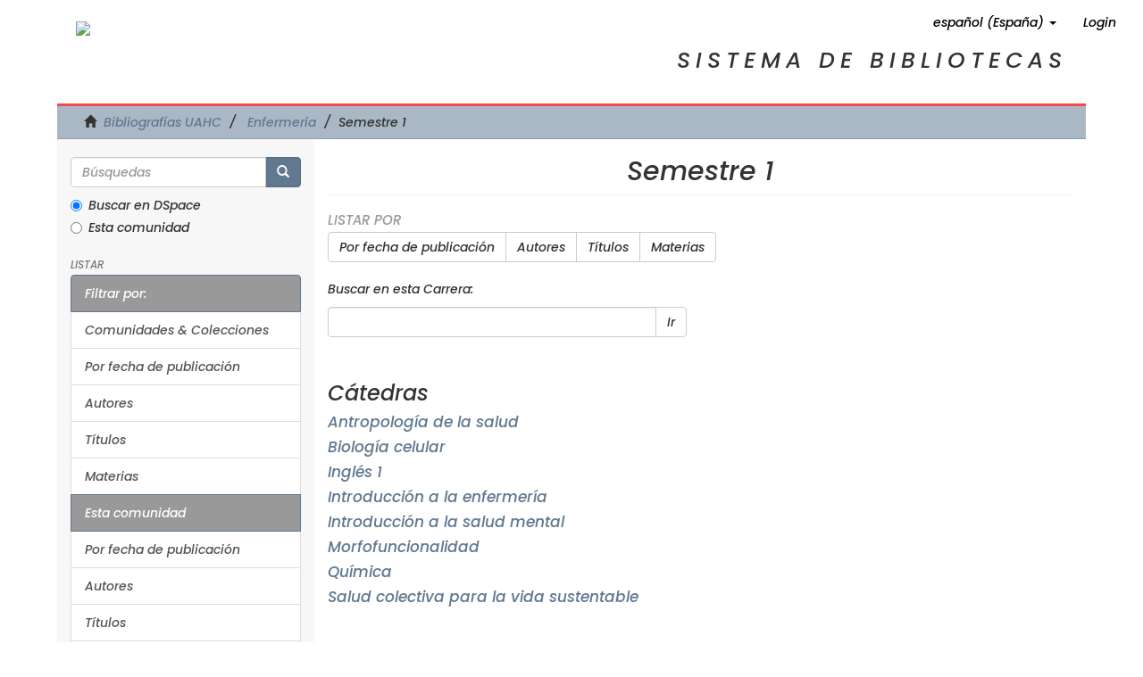

--- FILE ---
content_type: text/html;charset=utf-8
request_url: https://bibliografias.academia.cl/xmlui/handle/UAHC/5930;jsessionid=6A5B7FF26FE9CF097D4E23D664609AA8
body_size: 4736
content:
<!DOCTYPE html>
            <!--[if lt IE 7]> <html class="no-js lt-ie9 lt-ie8 lt-ie7" lang="en"> <![endif]-->
            <!--[if IE 7]>    <html class="no-js lt-ie9 lt-ie8" lang="en"> <![endif]-->
            <!--[if IE 8]>    <html class="no-js lt-ie9" lang="en"> <![endif]-->
            <!--[if gt IE 8]><!--> <html class="no-js" lang="en"> <!--<![endif]-->
            <head><META http-equiv="Content-Type" content="text/html; charset=UTF-8">
<meta content="text/html; charset=UTF-8" http-equiv="Content-Type">
<meta content="IE=edge,chrome=1" http-equiv="X-UA-Compatible">
<meta content="width=device-width,initial-scale=1" name="viewport">
<link rel="shortcut icon" href="/xmlui/themes/Mirage2/images/favicon.ico">
<link rel="apple-touch-icon" href="/xmlui/themes/Mirage2/images/apple-touch-icon.png">
<meta name="Generator" content="DSpace 6.3">
<link href="/xmlui/themes/Mirage2/styles/main.css" rel="stylesheet">
<link href="/xmlui/themes/Mirage2/styles/opengeek.css" rel="stylesheet">
<link href="https://use.fontawesome.com/releases/v5.11.2/css/all.css" rel="stylesheet">
<link type="application/rss+xml" rel="alternate" href="/xmlui/feed/rss_1.0/UAHC/5930">
<link type="application/rss+xml" rel="alternate" href="/xmlui/feed/rss_2.0/UAHC/5930">
<link type="application/atom+xml" rel="alternate" href="/xmlui/feed/atom_1.0/UAHC/5930">
<link type="application/opensearchdescription+xml" rel="search" href="http://bibliografias.academia.cl:80/xmlui/open-search/description.xml" title="DSpace">
<script>
                //Clear default text of empty text areas on focus
                function tFocus(element)
                {
                if (element.value == ' '){element.value='';}
                }
                //Clear default text of empty text areas on submit
                function tSubmit(form)
                {
                var defaultedElements = document.getElementsByTagName("textarea");
                for (var i=0; i != defaultedElements.length; i++){
                if (defaultedElements[i].value == ' '){
                defaultedElements[i].value='';}}
                }
                //Disable pressing 'enter' key to submit a form (otherwise pressing 'enter' causes a submission to start over)
                function disableEnterKey(e)
                {
                var key;

                if(window.event)
                key = window.event.keyCode;     //Internet Explorer
                else
                key = e.which;     //Firefox and Netscape

                if(key == 13)  //if "Enter" pressed, then disable!
                return false;
                else
                return true;
                }
            </script><!--[if lt IE 9]>
                <script src="/xmlui/themes/Mirage2/vendor/html5shiv/dist/html5shiv.js"> </script>
                <script src="/xmlui/themes/Mirage2/vendor/respond/dest/respond.min.js"> </script>
                <![endif]--><script src="/xmlui/themes/Mirage2/vendor/modernizr/modernizr.js"> </script>
<title>Semestre 1</title>
<script src="https://www.googletagmanager.com/gtag/js?id=G-Y2JNZXJMT2" async="async"></script><script>
  window.dataLayer = window.dataLayer || [];
  function gtag(){dataLayer.push(arguments);}
  gtag('js', new Date());

  gtag('config', 'G-Y2JNZXJMT2');
</script>
</head><body>
<header>
<div role="navigation" class="navbar navbar-default navbar-static-top">
<div class="container">
<div class="navbar-header">
<button data-toggle="offcanvas" class="navbar-toggle" type="button"><span class="sr-only">Cambiar navegaci&oacute;n</span><span class="icon-bar"></span><span class="icon-bar"></span><span class="icon-bar"></span></button><a class="navbar-brand" href="/xmlui/"></a>
<div class="navbar-header pull-right visible-xs hidden-sm hidden-md hidden-lg">
<ul class="nav nav-pills pull-left ">
<li class="dropdown" id="ds-language-selection-xs">
<button data-toggle="dropdown" class="dropdown-toggle navbar-toggle navbar-link" role="button" href="#" id="language-dropdown-toggle-xs"><b aria-hidden="true" class="visible-xs glyphicon glyphicon-globe"></b></button>
<ul data-no-collapse="true" aria-labelledby="language-dropdown-toggle-xs" role="menu" class="dropdown-menu pull-right">
<li role="presentation" class="disabled">
<a href="http://bibliografias.academia.cl:80/xmlui/handle/UAHC/5930?locale-attribute=es_ES">espa&ntilde;ol (Espa&ntilde;a)</a>
</li>
<li role="presentation">
<a href="http://bibliografias.academia.cl:80/xmlui/handle/UAHC/5930?locale-attribute=en">English</a>
</li>
</ul>
</li>
<li>
<form method="get" action="/xmlui/login" style="display: inline">
<button class="navbar-toggle navbar-link"><b aria-hidden="true" class="visible-xs glyphicon glyphicon-user"></b></button>
</form>
</li>
</ul>
</div>
</div>
<div class="navbar-header pull-right hidden-xs">
<ul class="nav navbar-nav pull-left">
<li class="dropdown" id="ds-language-selection">
<a data-toggle="dropdown" class="dropdown-toggle" role="button" href="#" id="language-dropdown-toggle"><span class="hidden-xs">espa&ntilde;ol (Espa&ntilde;a)&nbsp;<b class="caret"></b></span></a>
<ul data-no-collapse="true" aria-labelledby="language-dropdown-toggle" role="menu" class="dropdown-menu pull-right">
<li role="presentation" class="disabled">
<a href="?locale-attribute=es_ES">espa&ntilde;ol (Espa&ntilde;a)</a>
</li>
<li role="presentation">
<a href="?locale-attribute=en">English</a>
</li>
</ul>
</li>
</ul>
<ul class="nav navbar-nav pull-left">
<li>
<a href="/xmlui/login"><span class="hidden-xs">Login</span></a>
</li>
</ul>
<button type="button" class="navbar-toggle visible-sm" data-toggle="offcanvas"><span class="sr-only">Cambiar navegaci&oacute;n</span><span class="icon-bar"></span><span class="icon-bar"></span><span class="icon-bar"></span></button>
</div>
</div>
</div>
</header>
<div class="opengeek">
<a href="http://bibliografias.academia.cl" title="Volver Inicio"><img src="http://biblio.academia.cl/img/logo-uahc-hor.svg" class="open-img"></a>
<p>Sistema de Bibliotecas</p>
</div>
<div class="trail-wrapper hidden-print">
<div class="container">
<div class="row">
<div class="col-xs-12">
<div class="breadcrumb dropdown visible-xs">
<a data-toggle="dropdown" class="dropdown-toggle" role="button" href="#" id="trail-dropdown-toggle">Semestre 1&nbsp;<b class="caret"></b></a>
<ul aria-labelledby="trail-dropdown-toggle" role="menu" class="dropdown-menu">
<li role="presentation">
<a role="menuitem" href="/xmlui/"><i aria-hidden="true" class="glyphicon glyphicon-home"></i>&nbsp;
                        Bibliograf&iacute;as UAHC</a>
</li>
<li role="presentation">
<a role="menuitem" href="/xmlui/handle/UAHC/5929">Enfermer&iacute;a</a>
</li>
<li role="presentation" class="disabled">
<a href="#" role="menuitem">Semestre 1</a>
</li>
</ul>
</div>
<ul class="breadcrumb hidden-xs">
<li>
<i aria-hidden="true" class="glyphicon glyphicon-home"></i>&nbsp;
            <a href="/xmlui/">Bibliograf&iacute;as UAHC</a>
</li>
<li>
<a href="/xmlui/handle/UAHC/5929">Enfermer&iacute;a</a>
</li>
<li class="active">Semestre 1</li>
</ul>
</div>
</div>
</div>
</div>
<div class="hidden" id="no-js-warning-wrapper">
<div id="no-js-warning">
<div class="notice failure">JavaScript is disabled for your browser. Some features of this site may not work without it.</div>
</div>
</div>
<div class="container" id="main-container">
<div class="row-offcanvas row-offcanvas-right">
<div class="horizontal-slider clearfix">
<div class="col-xs-12 col-sm-12 col-md-9 main-content" id="central-content">
<div>
<h2 class="ds-div-head page-header first-page-header">Semestre 1</h2>
<div id="aspect_artifactbrowser_CommunityViewer_div_community-home" class="ds-static-div primary repository community">
<div id="aspect_artifactbrowser_CommunityViewer_div_community-search-browse" class="ds-static-div secondary search-browse">
<div id="aspect_browseArtifacts_CommunityBrowse_div_community-browse" class="ds-static-div secondary browse">
<h3 class="ds-div-head">Listar por</h3>
<div id="aspect_browseArtifacts_CommunityBrowse_list_community-browse" class="ds-static-div community-browse">
<p class="ds-paragraph  btn-group">
<a href="/xmlui/handle/UAHC/5930/browse?type=dateissued" class=" btn btn-default ">Por fecha de publicaci&oacute;n</a><a href="/xmlui/handle/UAHC/5930/browse?type=author" class=" btn btn-default ">Autores</a><a href="/xmlui/handle/UAHC/5930/browse?type=title" class=" btn btn-default ">T&iacute;tulos</a><a href="/xmlui/handle/UAHC/5930/browse?type=subject" class=" btn btn-default ">Materias</a>
</p>
</div>
</div>
<form id="aspect_discovery_CommunitySearch_div_community-search" class="ds-interactive-div secondary search" action="/xmlui/handle/UAHC/5930/discover" method="post" onsubmit="javascript:tSubmit(this);">
<p>Buscar en esta Carrera:</p>
<div class="row">
<div id="aspect_discovery_CommunitySearch_p_search-query" class="col-sm-6">
<p class="input-group">
<input id="aspect_discovery_CommunitySearch_field_query" class="ds-text-field form-control" name="query" type="text" value=""><span class="input-group-btn"><button id="aspect_discovery_CommunitySearch_field_submit" class="ds-button-field btn btn-default" name="submit" type="submit">Ir</button></span>
</p>
</div>
</div>
</form>
</div>
<div id="aspect_artifactbrowser_CommunityViewer_div_community-view" class="ds-static-div secondary">
<!-- External Metadata URL: cocoon://metadata/handle/UAHC/5930/mets.xml-->
<div class="detail-view">&nbsp;
            
            </div>
<h3 class="ds-list-head">C&aacute;tedras</h3>
<ul class="ds-artifact-list list-unstyled">
<!-- External Metadata URL: cocoon://metadata/handle/UAHC/5947/mets.xml?sections=dmdSec,fileSec&fileGrpTypes=THUMBNAIL-->
<li class="ds-artifact-item odd">
<div class="artifact-description">
<h4 class="artifact-title">
<a href="/xmlui/handle/UAHC/5947"><span class="Z3988">Antropolog&iacute;a de la salud</span></a>
</h4>
</div>
</li>
<!-- External Metadata URL: cocoon://metadata/handle/UAHC/5931/mets.xml?sections=dmdSec,fileSec&fileGrpTypes=THUMBNAIL-->
<li class="ds-artifact-item even">
<div class="artifact-description">
<h4 class="artifact-title">
<a href="/xmlui/handle/UAHC/5931"><span class="Z3988">Biolog&iacute;a celular</span></a>
</h4>
</div>
</li>
<!-- External Metadata URL: cocoon://metadata/handle/UAHC/6296/mets.xml?sections=dmdSec,fileSec&fileGrpTypes=THUMBNAIL-->
<li class="ds-artifact-item odd">
<div class="artifact-description">
<h4 class="artifact-title">
<a href="/xmlui/handle/UAHC/6296"><span class="Z3988">Ingl&eacute;s 1</span></a>
</h4>
</div>
</li>
<!-- External Metadata URL: cocoon://metadata/handle/UAHC/7330/mets.xml?sections=dmdSec,fileSec&fileGrpTypes=THUMBNAIL-->
<li class="ds-artifact-item even">
<div class="artifact-description">
<h4 class="artifact-title">
<a href="/xmlui/handle/UAHC/7330"><span class="Z3988">Introducci&oacute;n a la enfermer&iacute;a</span></a>
</h4>
</div>
</li>
<!-- External Metadata URL: cocoon://metadata/handle/UAHC/6306/mets.xml?sections=dmdSec,fileSec&fileGrpTypes=THUMBNAIL-->
<li class="ds-artifact-item odd">
<div class="artifact-description">
<h4 class="artifact-title">
<a href="/xmlui/handle/UAHC/6306"><span class="Z3988">Introducci&oacute;n a la salud mental</span></a>
</h4>
</div>
</li>
<!-- External Metadata URL: cocoon://metadata/handle/UAHC/6303/mets.xml?sections=dmdSec,fileSec&fileGrpTypes=THUMBNAIL-->
<li class="ds-artifact-item even">
<div class="artifact-description">
<h4 class="artifact-title">
<a href="/xmlui/handle/UAHC/6303"><span class="Z3988">Morfofuncionalidad</span></a>
</h4>
</div>
</li>
<!-- External Metadata URL: cocoon://metadata/handle/UAHC/5965/mets.xml?sections=dmdSec,fileSec&fileGrpTypes=THUMBNAIL-->
<li class="ds-artifact-item odd">
<div class="artifact-description">
<h4 class="artifact-title">
<a href="/xmlui/handle/UAHC/5965"><span class="Z3988">Qu&iacute;mica</span></a>
</h4>
</div>
</li>
<!-- External Metadata URL: cocoon://metadata/handle/UAHC/7638/mets.xml?sections=dmdSec,fileSec&fileGrpTypes=THUMBNAIL-->
<li class="ds-artifact-item even">
<div class="artifact-description">
<h4 class="artifact-title">
<a href="/xmlui/handle/UAHC/7638"><span class="Z3988">Salud colectiva para la vida sustentable</span></a>
</h4>
</div>
</li>
</ul>
</div>
</div>
</div>
</div>
<div role="navigation" class="col-xs-6 col-sm-3 sidebar-offcanvas" id="sidebar-left">
<div class="word-break hidden-print" id="ds-options">
<div class="ds-option-set" id="ds-search-option">
<form method="post" class="" id="ds-search-form" action="/xmlui/discover">
<fieldset>
<div class="input-group">
<input placeholder="B&uacute;squedas" type="text" class="ds-text-field form-control" name="query"><span class="input-group-btn"><button title="Ir" class="ds-button-field btn btn-primary"><span aria-hidden="true" class="glyphicon glyphicon-search"></span></button></span>
</div>
<div class="radio">
<label><input checked value="" name="scope" type="radio" id="ds-search-form-scope-all">Buscar en DSpace</label>
</div>
<div class="radio">
<label><input name="scope" type="radio" id="ds-search-form-scope-container" value="UAHC/5930">Esta comunidad</label>
</div>
</fieldset>
</form>
</div>
<h2 class="ds-option-set-head  h6">Listar</h2>
<div id="aspect_viewArtifacts_Navigation_list_browse" class="list-group">
<a class="list-group-item active"><span class="h5 list-group-item-heading  h5">Filtrar por:</span></a><a href="/xmlui/community-list" class="list-group-item ds-option">Comunidades &amp; Colecciones</a><a href="/xmlui/browse?type=dateissued" class="list-group-item ds-option">Por fecha de publicaci&oacute;n</a><a href="/xmlui/browse?type=author" class="list-group-item ds-option">Autores</a><a href="/xmlui/browse?type=title" class="list-group-item ds-option">T&iacute;tulos</a><a href="/xmlui/browse?type=subject" class="list-group-item ds-option">Materias</a><a class="list-group-item active"><span class="h5 list-group-item-heading  h5">Esta comunidad</span></a><a href="/xmlui/handle/UAHC/5930/browse?type=dateissued" class="list-group-item ds-option">Por fecha de publicaci&oacute;n</a><a href="/xmlui/handle/UAHC/5930/browse?type=author" class="list-group-item ds-option">Autores</a><a href="/xmlui/handle/UAHC/5930/browse?type=title" class="list-group-item ds-option">T&iacute;tulos</a><a href="/xmlui/handle/UAHC/5930/browse?type=subject" class="list-group-item ds-option">Materias</a>
</div>
<h2 class="ds-option-set-head  h6">Mi cuenta</h2>
<div id="aspect_viewArtifacts_Navigation_list_account" class="list-group">
<a href="/xmlui/login" class="list-group-item ds-option">Acceder</a>
</div>
<div id="aspect_viewArtifacts_Navigation_list_context" class="list-group"></div>
<div id="aspect_viewArtifacts_Navigation_list_administrative" class="list-group"></div>
<div id="aspect_discovery_Navigation_list_discovery" class="list-group"></div>
<div>
<h2 class="ds-option-set-head h6">RSS Feeds</h2>
<div class="ds-option-set list-group" id="ds-feed-option">
<a class="list-group-item" href="/xmlui/feed/rss_1.0/UAHC/5930"><img alt="feed" class="btn-xs" src="/xmlui/static/icons/feed.png">RSS 1.0</a><a class="list-group-item" href="/xmlui/feed/rss_2.0/UAHC/5930"><img alt="feed" class="btn-xs" src="/xmlui/static/icons/feed.png">RSS 2.0</a><a class="list-group-item" href="/xmlui/feed/atom_1.0/UAHC/5930"><img alt="feed" class="btn-xs" src="/xmlui/static/icons/feed.png">Atom</a>
</div>
</div>
</div>
</div>
</div>
</div>
<div id="footer">
<footer>
<div>
<div class="row">
<div class="col-md-3 logo">
<a href="/"><img alt="sistema de bibliotecas" src="http://biblio.academia.cl/img/logo-uahc-sibi.svg"></a>
</div>
<div class="col-md-3">
<p>
<strong>Biblioteca central</strong>
</p>
<p>
<i class="fas fa-map-marker-alt"></i> Condell 343, Providencia</p>
<p>
<a href="tel:+56222878050"><i class="fas fa-phone-alt"></i> 22 787 8050</a>
</p>
<br>
<p>
<strong>Sistema de Bibliotecas</strong>
</p>
<p>
<a href="https://wa.link/ckud59"><i class="fas fa-phone-alt"></i> +56 9 9426 2908</a>
</p>
</div>
<div class="col-md-3">
<div class="fono">
<p>
<strong>Informaci&oacute;n general</strong>
</p>
<p>
<a href="tel:+56222878050"><i class="fas fa-phone-alt"></i> 22 787 8050</a>
</p>
</div>
</div>
<div class="col-md-3">
<div class="fono">
<p>
<strong>Renovaciones</strong>
</p>
<p>
<a href="tel:+56222878061"><i class="fas fa-phone-alt"></i> 22 787 8061</a>
</p>
</div>
</div>
</div>
<p class="text-center mt-5">&copy;2020 Sistema de Bibliotecas / Universidad Academia de Humanismo Cristiano</p>
</div>
<a class="hidden" href="/xmlui/htmlmap">&nbsp;</a>
</footer>
</div>
</div>
<script type="text/javascript">
                         if(typeof window.publication === 'undefined'){
                            window.publication={};
                          };
                        window.publication.contextPath= '/xmlui';window.publication.themePath= '/xmlui/themes/Mirage2/';</script><script>if(!window.DSpace){window.DSpace={};}window.DSpace.context_path='/xmlui';window.DSpace.theme_path='/xmlui/themes/Mirage2/';</script><script src="/xmlui/themes/Mirage2/scripts/theme.js"> </script><script>
                (function(i,s,o,g,r,a,m){i['GoogleAnalyticsObject']=r;i[r]=i[r]||function(){
                (i[r].q=i[r].q||[]).push(arguments)},i[r].l=1*new Date();a=s.createElement(o),
                m=s.getElementsByTagName(o)[0];a.async=1;a.src=g;m.parentNode.insertBefore(a,m)
                })(window,document,'script','//www.google-analytics.com/analytics.js','ga');

                ga('create', 'G-Y2JNZXJMT2', 'bibliografias.academia.cl');
                ga('send', 'pageview');
            </script>
</body></html>


--- FILE ---
content_type: text/css
request_url: https://bibliografias.academia.cl/xmlui/themes/Mirage2/styles/opengeek.css
body_size: 6086
content:
@import url('https://fonts.googleapis.com/css2?family=Poppins:ital,wght@1,500&display=swap');
body {
    font-family: 'Poppins', sans-serif!important;
    overflow-x: hidden;
}
/*.col-md-1, .col-md-2, .col-md-3, .col-md-4, .col-md-5, .col-md-6, 
.col-md-7, .col-md-8, .col-md-9, .col-md-10, .col-md-11, .col-md-12 {
    float: right;
}*/
div#main-container {
	width: 90%;
    margin: 0 auto;
	padding: 0;
	overflow: visible;
}
#main-container #sidebar {
    
}
/* NUEVA ESTRUCTURA */
#sidebar-left {
	width: 25%;
}
#central-content {
	width: 75%;
	margin-bottom: 0;
}
@media (max-width: 600px) {
	#sidebar-left {
		width: 100%;
		margin-right: 0;
	}
	#central-content {
		width: 100%;
	}
}
h2.ds-div-head.page-header {
    text-align: center;
}
.opengeek {
    padding: 1.5em;
    width: 90%;
    margin: 0 auto;
}
.trail-wrapper.hidden-print .container {
	margin-left: 0px;
}
/*.container {
    margin-right: 0px;
    margin-left: 0px;
    padding-left: 0px;
    padding-right: 0px;
}*/
a.list-group-item.active {
    background: #999;
    color: #fff;
}
header .navbar-default {
    background-color: transparent;
    color: #000!important;
    float: right;
}
span.hidden-xs {
    color: #000;
    /* float: right; */
}
.col-xs-5.col-sm-4.hidden-print {
    /*float: ce;*/
    font-size: 10px;
    text-align: center;
    margin-left: 35%;
}

.navbar-header :hover {
    background: transparent!important;
}
.navbar-toggle>.open>a, 
header .navbar-default .navbar-toggle>.open>a:hover, 
header .navbar-default .navbar-toggle>.open>a:focus, 
header .navbar-default .navbar-nav>.open>a, 
header .navbar-default .navbar-nav>.open>a:hover, 
header .navbar-default .navbar-nav>.open>a:focus {
    background-color: transparent!important;
}
/* cabecera */
.trail-wrapper.hidden-print {
	width: 90%;
	margin: 0 auto;
    border-top: 3px solid #f84848;
}
.opengeek > p {
    text-align: end;
    margin-top: -39px;
    font-size: 2.5rem;
    text-transform: uppercase;
    letter-spacing: 6px;
}
img.open-img {
    /*margin-left: 7%;*/
}
/* comunidades*/
.col-md-6 {
    width: 95%;
}
.col-xs-12.col-sm-12.col-md-9.main-content {
       
	padding-bottom: 60px;
	float: right;
}
.community-browser-wrapper {
    max-width: 90%;
    margin-left: auto;
    margin-right: auto;
}
.ds-static-div.ds-static-div.col-xs-10.col-sm-11.col-sm-offset-1.col-xs-offset-2 {
	width: 100%;
}
.ds-static-div.row.community-browser-row {
    display: flex;
	width: 100%;
}
.ds-static-div.row.community-browser-row.list-mode {
	width: fit-content;
}
.ds-static-div.col-xs-10.col-sm-12.col-sm-offset-0.list-mode {
	margin-right: 10px;
}
.ds-static-div.col-xs-10.col-sm-12.col-sm-offset-0.list-mode > a {
    text-align: center;
    background: #333333;
    display: inline-block;
    padding: 0.5em;
    border-radius: 14px;
    margin: auto;
    color: #fff;
}
#aspect_artifactbrowser_CommunityBrowser_referenceSet_community-browser  {
	/*display: flex;
	flex-direction: column;*/
	display: flex;
    flex-wrap: wrap;
}
.sub-tree-wrapper {
	display: flex;
	flex-direction: column;
}
/* footer*/
#footer {
    background: #333;
    padding: 60px 40px;
    /*margin-top: 130px;*/
}
#footer .fono {
    padding: .3em;
    border: #fff 2px solid;
    border-radius: 3em;
	max-width: 300px;
}
#footer p {
    font-size: .8em;
    color: #fff;
    text-align: center;
    margin-bottom: 0;
}
#footer a {
	text-decoration: none;
	color: white;
}
#footer a:active,
#footer a:focus,
#footer a:hover {
	text-decoration: none;
}
#footer .logo {
	text-align: center;
}
#footer .row>div {
	border: none;
	padding:0;
}
#footer .mt-5 {
	margin-top: 40px;
}

div#content {
  -webkit-touch-callout: none; /* iOS Safari */
  -webkit-user-select: none; /* Safari */
   -khtml-user-select: none; /* Konqueror HTML */
     -moz-user-select: none; /* Firefox */
      -ms-user-select: none; /* Internet Explorer/Edge */
          user-select: none; /* Non-prefixed version, currently
                                supported by Chrome and Opera */
}


div#caja {
   background: #aab8c6;
    font-weight: 500;
    padding: 36px;
    border-radius: 15px;

}

div#file_news_div_news{
text-align: justify;
font-size: 16px;
}


ul#aspect_eperson_LoginChooser_list_login-options > li {
    background: #8b9eb2;
    padding: 6px;
    margin-bottom: 7px;
    border-radius: 11px;
    text-align: center;
    width: 350px;
    list-style: none;
    color: #fff!important;
}

ul#aspect_eperson_LoginChooser_list_login-options > li >a {
    color: #fff;
}

/* Vista de Coleccion */
#aspect_artifactbrowser_CollectionViewer_div_collection-search-browse {
	
}

/* VISTA MOVIL*/

@media (max-width: 600px) {
	body {
		overflow-x: hidden!important;
	}
	.navbar-header {
		color: black !important;
	}
	b.visible-xs.glyphicon.glyphicon-globe {
		color: black;
	}
	b.visible-xs.glyphicon.glyphicon-user {
		color: black;
	}
	div#main-container {
		width: 100%;
		padding: 0.5em;
		margin-left: 0%;
	}
	.horizontal-slider.clearfix {
		width: 100%;
		margin: 0;
	}
	.trail-wrapper.hidden-print {
		width: 100%;
		margin-left: 0%;
	}
	.opengeek {
		padding: 10px;
		width: 100%;
	}
	.opengeek > p {
		width: 100%;
		letter-spacing: 0px;
		margin: 15px 0 0 0;
		text-align: center;
	}
	.col-xs-12.col-sm-12.col-md-9.main-content {
		padding-bottom: 0;
	}
	#aspect_artifactbrowser_CommunityBrowser_referenceSet_community-browser {
		padding-bottom: 20px;
		margin: 0 5px;
	}
	.community-browser-row.odd-community-browser-row {
		background-color: white;
	}
	.community-browser-wrapper {
		max-width: 100%;
	}
	.ds-static-div.row.community-browser-row.list-mode {
		margin-right: 5px;
		width: 100%;
	}
	.ds-static-div.col-xs-10.col-sm-12.col-sm-offset-0.list-mode {
		margin-right: 0;
	}
	.ds-static-div.col-xs-10.col-sm-12.col-sm-offset-0.list-mode > a {
		font-size: 12px;
		border-radius: 6px;
	}
	#footer {
		padding: 40px 20px;
		margin: 20px -10px 0;
	}
	#footer .row>div {
		margin-bottom: 30px;
	}
	#footer .mt-5 {
		margin-top: 0px;
		margin-bottom: 10px;
	}
}

/* PDF VIEWER */
@media (max-width: 600px) {
	.only-desktop {
		display: none;
	}
	.only-mobile {
		display: block;
	}
}
@media (min-width: 600px) {
	.only-desktop {
		display: block;
	}
	.only-mobile {
		display: none;
	}
}
